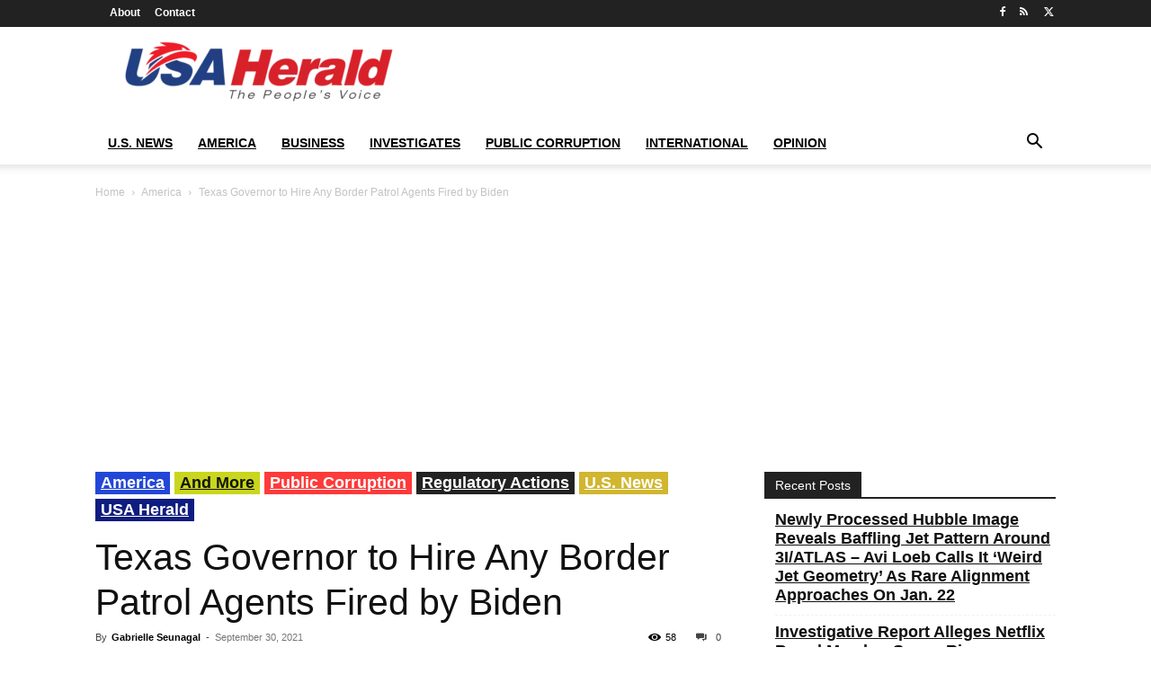

--- FILE ---
content_type: text/html; charset=UTF-8
request_url: https://usaherald.com/wp-admin/admin-ajax.php?td_theme_name=Newspaper&v=12.7.3
body_size: -479
content:
{"38629":58}

--- FILE ---
content_type: text/html; charset=utf-8
request_url: https://www.google.com/recaptcha/api2/aframe
body_size: 266
content:
<!DOCTYPE HTML><html><head><meta http-equiv="content-type" content="text/html; charset=UTF-8"></head><body><script nonce="PDZ_rwwxvLFevYza_4ejmg">/** Anti-fraud and anti-abuse applications only. See google.com/recaptcha */ try{var clients={'sodar':'https://pagead2.googlesyndication.com/pagead/sodar?'};window.addEventListener("message",function(a){try{if(a.source===window.parent){var b=JSON.parse(a.data);var c=clients[b['id']];if(c){var d=document.createElement('img');d.src=c+b['params']+'&rc='+(localStorage.getItem("rc::a")?sessionStorage.getItem("rc::b"):"");window.document.body.appendChild(d);sessionStorage.setItem("rc::e",parseInt(sessionStorage.getItem("rc::e")||0)+1);localStorage.setItem("rc::h",'1768744240642');}}}catch(b){}});window.parent.postMessage("_grecaptcha_ready", "*");}catch(b){}</script></body></html>

--- FILE ---
content_type: application/javascript; charset=UTF-8
request_url: https://usaherald.com/cdn-cgi/challenge-platform/h/b/scripts/jsd/d251aa49a8a3/main.js?
body_size: 8752
content:
window._cf_chl_opt={AKGCx8:'b'};~function(c6,bm,bf,bh,bD,bH,bN,bd,c0,c1){c6=e,function(Y,b,cR,c5,c,E){for(cR={Y:391,b:337,c:438,E:379,O:380,W:444,i:352,Q:502,n:480,X:325},c5=e,c=Y();!![];)try{if(E=-parseInt(c5(cR.Y))/1*(parseInt(c5(cR.b))/2)+parseInt(c5(cR.c))/3+-parseInt(c5(cR.E))/4+-parseInt(c5(cR.O))/5*(parseInt(c5(cR.W))/6)+parseInt(c5(cR.i))/7+-parseInt(c5(cR.Q))/8+-parseInt(c5(cR.n))/9*(-parseInt(c5(cR.X))/10),E===b)break;else c.push(c.shift())}catch(O){c.push(c.shift())}}(L,967115),bm=this||self,bf=bm[c6(381)],bh=null,bD=bp(),bH=function(OL,Ou,O4,O3,O2,Et,EK,ci,b,c,E,O){return OL={Y:298,b:527,c:327},Ou={Y:366,b:387,c:492,E:484,O:435,W:437,i:298,Q:360,n:330,X:332,A:302,z:466,Z:378,j:468,M:485,V:486,T:461,x:370,o:519,B:330,a:307,P:332,g:530,C:492,y:492,R:330,m:390,f:461,h:374,G:512,S:356,s:511,J:332},O4={Y:324,b:420},O3={Y:466},O2={Y:345,b:386,c:279,E:479,O:290,W:420,i:511,Q:344,n:422,X:531,A:531,z:422,Z:285,j:456,M:335,V:339,T:466,x:332,o:387,B:293,a:281,P:353,g:383,C:521,y:281,R:516,m:332,f:359,h:530,G:284,S:383,s:492,J:345,U:300,F:290,I:487,v:463,D:472,l:492,H:531,N:466,d:332,K:466,k:355,u0:418,u1:332,u2:384,u3:353,u4:369,u5:493,u6:492,u7:462,u8:463,u9:383,uu:332,uL:459,ue:324,uY:366,ub:483,uc:493,uE:332,uO:356},Et={Y:418},EK={Y:400,b:511},ci=c6,b={'xdRQO':function(W,i){return i==W},'oQOfe':function(W,i){return W!==i},'CokXt':function(W,i){return W>i},'ywtWc':function(W,i){return W>i},'hEWPn':function(W,i){return W|i},'vBVXx':function(W,i){return W<<i},'DipgJ':function(W,i){return W&i},'BLHjZ':function(W,i){return W-i},'onbqa':function(W,i){return W<i},'Cgdsl':function(W,i){return i==W},'jxhFG':function(W,i){return W(i)},'xNkwO':function(W,i){return W>i},'aCSZr':function(W,i){return i|W},'AOnRD':function(W,i){return W&i},'fvoqV':function(W,i){return W-i},'ZScQx':function(W,i){return W(i)},'TtOVQ':function(W,i){return W<<i},'ylJVU':function(W,i){return i==W},'usUzj':function(W,i){return W-i},'JjxhW':function(W,i){return W<i},'ATYhc':function(W,i){return W<i},'CMzdk':function(W,i){return W==i},'aopDR':function(W,i){return W(i)},'iNqzN':function(W,i){return W==i},'GBAoc':function(W,i){return W!=i},'dgnNe':function(W,i){return i===W},'kvwvS':ci(OL.Y),'MbYQF':function(W,i){return i&W},'UQksH':function(W,i){return W*i},'QgZvv':function(W,i){return i!=W},'HITcC':function(W,i){return W==i},'qKZpX':function(W,i){return W(i)},'lTXJw':function(W,i){return W(i)},'eMUgs':function(W,i){return W-i},'uGOsh':function(W,i){return i==W},'ziULx':function(W,i){return W-i}},c=String[ci(OL.b)],E={'h':function(W,cQ){return cQ=ci,b[cQ(Et.Y)](null,W)?'':E.g(W,6,function(i,cn){return cn=cQ,cn(EK.Y)[cn(EK.b)](i)})},'g':function(W,i,Q,cX,X,A,z,Z,j,M,V,T,x,o,B,P,C,y,R,G){if(cX=ci,X={},X[cX(O2.Y)]=function(S,s){return S>=s},X[cX(O2.b)]=function(S,s){return S<s},X[cX(O2.c)]=cX(O2.E),X[cX(O2.O)]=function(S,s){return S+s},A=X,null==W)return'';for(Z={},j={},M='',V=2,T=3,x=2,o=[],B=0,P=0,C=0;C<W[cX(O2.W)];C+=1)if(y=W[cX(O2.i)](C),Object[cX(O2.Q)][cX(O2.n)][cX(O2.X)](Z,y)||(Z[y]=T++,j[y]=!0),R=M+y,Object[cX(O2.Q)][cX(O2.n)][cX(O2.A)](Z,R))M=R;else{if(Object[cX(O2.Q)][cX(O2.z)][cX(O2.X)](j,M)){if(b[cX(O2.Z)](cX(O2.j),cX(O2.M))){if(b[cX(O2.V)](256,M[cX(O2.T)](0))){for(z=0;z<x;B<<=1,P==i-1?(P=0,o[cX(O2.x)](Q(B)),B=0):P++,z++);for(G=M[cX(O2.T)](0),z=0;b[cX(O2.o)](8,z);B=b[cX(O2.B)](b[cX(O2.a)](B,1),b[cX(O2.P)](G,1)),P==b[cX(O2.g)](i,1)?(P=0,o[cX(O2.x)](Q(B)),B=0):P++,G>>=1,z++);}else{for(G=1,z=0;b[cX(O2.C)](z,x);B=b[cX(O2.y)](B,1)|G,b[cX(O2.R)](P,b[cX(O2.g)](i,1))?(P=0,o[cX(O2.m)](b[cX(O2.f)](Q,B)),B=0):P++,G=0,z++);for(G=M[cX(O2.T)](0),z=0;b[cX(O2.h)](16,z);B=b[cX(O2.G)](B<<1,1&G),P==b[cX(O2.S)](i,1)?(P=0,o[cX(O2.m)](Q(B)),B=0):P++,G>>=1,z++);}V--,V==0&&(V=Math[cX(O2.s)](2,x),x++),delete j[M]}else A[cX(O2.J)](W[cX(O2.U)],200)&&A[cX(O2.b)](i[cX(O2.U)],300)?A(A[cX(O2.c)]):z(A[cX(O2.F)](cX(O2.I),Z[cX(O2.U)]))}else for(G=Z[M],z=0;z<x;B=B<<1|b[cX(O2.v)](G,1),P==b[cX(O2.D)](i,1)?(P=0,o[cX(O2.m)](Q(B)),B=0):P++,G>>=1,z++);M=(V--,b[cX(O2.R)](0,V)&&(V=Math[cX(O2.l)](2,x),x++),Z[R]=T++,String(y))}if(''!==M){if(Object[cX(O2.Q)][cX(O2.z)][cX(O2.H)](j,M)){if(256>M[cX(O2.N)](0)){for(z=0;z<x;B<<=1,P==i-1?(P=0,o[cX(O2.d)](Q(B)),B=0):P++,z++);for(G=M[cX(O2.K)](0),z=0;b[cX(O2.h)](8,z);B=b[cX(O2.G)](B<<1,1&G),b[cX(O2.R)](P,i-1)?(P=0,o[cX(O2.m)](b[cX(O2.k)](Q,B)),B=0):P++,G>>=1,z++);}else{for(G=1,z=0;z<x;B=B<<1.52|G,b[cX(O2.u0)](P,i-1)?(P=0,o[cX(O2.u1)](Q(B)),B=0):P++,G=0,z++);for(G=M[cX(O2.N)](0),z=0;16>z;B=b[cX(O2.u2)](B,1)|b[cX(O2.u3)](G,1),b[cX(O2.u4)](P,b[cX(O2.u5)](i,1))?(P=0,o[cX(O2.m)](b[cX(O2.f)](Q,B)),B=0):P++,G>>=1,z++);}V--,V==0&&(V=Math[cX(O2.u6)](2,x),x++),delete j[M]}else for(G=Z[M],z=0;b[cX(O2.u7)](z,x);B=B<<1|b[cX(O2.u8)](G,1),P==b[cX(O2.u9)](i,1)?(P=0,o[cX(O2.uu)](Q(B)),B=0):P++,G>>=1,z++);V--,0==V&&x++}for(G=2,z=0;b[cX(O2.uL)](z,x);B=B<<1|1.79&G,b[cX(O2.ue)](P,i-1)?(P=0,o[cX(O2.d)](b[cX(O2.uY)](Q,B)),B=0):P++,G>>=1,z++);for(;;)if(B<<=1,b[cX(O2.ub)](P,b[cX(O2.uc)](i,1))){o[cX(O2.uE)](Q(B));break}else P++;return o[cX(O2.uO)]('')},'j':function(W,cA){return cA=ci,W==null?'':b[cA(O4.Y)]('',W)?null:E.i(W[cA(O4.b)],32768,function(i,cz){return cz=cA,W[cz(O3.Y)](i)})},'i':function(W,i,Q,cw,X,A,z,Z,j,M,V,T,x,o,B,P,C,R,y){for(cw=ci,X={'VjSUy':function(G,S){return G(S)},'QPUEK':function(G,S){return S|G},'alhhC':function(G,S){return G<<S},'KLlvG':function(G,S){return S==G},'aYwkS':function(G,S){return G-S}},A=[],z=4,Z=4,j=3,M=[],x=b[cw(Ou.Y)](Q,0),o=i,B=1,V=0;b[cw(Ou.b)](3,V);A[V]=V,V+=1);for(P=0,C=Math[cw(Ou.c)](2,2),T=1;b[cw(Ou.E)](T,C);)if(b[cw(Ou.O)](b[cw(Ou.W)],cw(Ou.i)))y=b[cw(Ou.Q)](x,o),o>>=1,0==o&&(o=i,x=Q(B++)),P|=b[cw(Ou.n)](0<y?1:0,T),T<<=1;else{for(F=1,I=0;c<D;H=N<<1.51|R,P-1==K?(u0=0,u1[cw(Ou.X)](X[cw(Ou.A)](u2,u3)),u4=0):u5++,u6=0,Q++);for(u7=u8[cw(Ou.z)](0),u9=0;16>uu;ue=X[cw(Ou.Z)](X[cw(Ou.j)](uY,1),1.93&ub),X[cw(Ou.M)](uc,X[cw(Ou.V)](uE,1))?(uO=0,ur[cw(Ou.X)](X[cw(Ou.A)](uq,uW)),ui=0):uQ++,un>>=1,uL++);}switch(P){case 0:for(P=0,C=Math[cw(Ou.c)](2,8),T=1;b[cw(Ou.T)](T,C);y=o&x,o>>=1,b[cw(Ou.x)](0,o)&&(o=i,x=b[cw(Ou.o)](Q,B++)),P|=b[cw(Ou.B)](0<y?1:0,T),T<<=1);R=b[cw(Ou.a)](c,P);break;case 1:for(P=0,C=Math[cw(Ou.c)](2,16),T=1;b[cw(Ou.E)](T,C);y=o&x,o>>=1,b[cw(Ou.x)](0,o)&&(o=i,x=Q(B++)),P|=(0<y?1:0)*T,T<<=1);R=c(P);break;case 2:return''}for(V=A[3]=R,M[cw(Ou.P)](R);;){if(b[cw(Ou.g)](B,W))return'';for(P=0,C=Math[cw(Ou.C)](2,j),T=1;C!=T;y=x&o,o>>=1,0==o&&(o=i,x=Q(B++)),P|=(0<y?1:0)*T,T<<=1);switch(R=P){case 0:for(P=0,C=Math[cw(Ou.y)](2,8),T=1;T!=C;y=o&x,o>>=1,0==o&&(o=i,x=Q(B++)),P|=b[cw(Ou.R)](0<y?1:0,T),T<<=1);A[Z++]=c(P),R=b[cw(Ou.m)](Z,1),z--;break;case 1:for(P=0,C=Math[cw(Ou.c)](2,16),T=1;b[cw(Ou.f)](T,C);y=x&o,o>>=1,b[cw(Ou.h)](0,o)&&(o=i,x=b[cw(Ou.Y)](Q,B++)),P|=(0<y?1:0)*T,T<<=1);A[Z++]=b[cw(Ou.a)](c,P),R=b[cw(Ou.G)](Z,1),z--;break;case 2:return M[cw(Ou.S)]('')}if(z==0&&(z=Math[cw(Ou.C)](2,j),j++),A[R])R=A[R];else if(Z===R)R=V+V[cw(Ou.s)](0);else return null;M[cw(Ou.J)](R),A[Z++]=V+R[cw(Ou.s)](0),z--,V=R,z==0&&(z=Math[cw(Ou.y)](2,j),j++)}}},O={},O[ci(OL.c)]=E.h,O}(),bN={},bN[c6(282)]='o',bN[c6(363)]='s',bN[c6(524)]='u',bN[c6(517)]='z',bN[c6(520)]='n',bN[c6(348)]='I',bN[c6(489)]='b',bd=bN,bm[c6(291)]=function(Y,E,O,W,Ow,Oz,OA,cV,i,X,A,z,Z,j,M){if(Ow={Y:364,b:373,c:396,E:312,O:349,W:316,i:312,Q:349,n:431,X:441,A:443,z:441,Z:443,j:362,M:405,V:420,T:396,x:434,o:508,B:514,a:296,P:323,g:481},Oz={Y:306,b:420,c:373,E:433,O:514},OA={Y:344,b:422,c:531,E:332},cV=c6,i={'nFjFB':function(V,T){return T===V},'nlIvJ':function(V,T){return V+T},'WpQUh':function(V,T){return V(T)},'nsuFd':cV(Ow.Y),'XeGea':function(V,T,x){return V(T,x)},'nZaaO':function(V,T,x){return V(T,x)},'XVYsn':function(V,T){return V+T}},i[cV(Ow.b)](null,E)||void 0===E)return W;for(X=i[cV(Ow.c)](bk,E),Y[cV(Ow.E)][cV(Ow.O)]&&(X=X[cV(Ow.W)](Y[cV(Ow.i)][cV(Ow.Q)](E))),X=Y[cV(Ow.n)][cV(Ow.X)]&&Y[cV(Ow.A)]?Y[cV(Ow.n)][cV(Ow.z)](new Y[(cV(Ow.Z))](X)):function(V,cx,T){for(cx=cV,V[cx(Oz.Y)](),T=0;T<V[cx(Oz.b)];i[cx(Oz.c)](V[T],V[T+1])?V[cx(Oz.E)](i[cx(Oz.O)](T,1),1):T+=1);return V}(X),A='nAsAaAb'.split('A'),A=A[cV(Ow.j)][cV(Ow.M)](A),z=0;z<X[cV(Ow.V)];Z=X[z],j=bt(Y,E,Z),i[cV(Ow.T)](A,j)?(M='s'===j&&!Y[cV(Ow.x)](E[Z]),i[cV(Ow.o)]===i[cV(Ow.B)](O,Z)?Q(O+Z,j):M||i[cV(Ow.a)](Q,O+Z,E[Z])):i[cV(Ow.P)](Q,i[cV(Ow.g)](O,Z),j),z++);return W;function Q(V,T,cT){cT=cV,Object[cT(OA.Y)][cT(OA.b)][cT(OA.c)](W,T)||(W[T]=[]),W[T][cT(OA.E)](V)}},c0=c6(361)[c6(475)](';'),c1=c0[c6(362)][c6(405)](c0),bm[c6(504)]=function(Y,E,OT,co,O,W,i,Q,n){for(OT={Y:315,b:394,c:420,E:428,O:410,W:532,i:304,Q:347,n:332,X:341},co=c6,O={'nyPMC':function(X,A){return A===X},'MUwTY':co(OT.Y),'qZAPf':function(X,A){return A===X},'GXEcm':function(X,A){return X(A)}},W=Object[co(OT.b)](E),i=0;i<W[co(OT.c)];i++)if(O[co(OT.E)](O[co(OT.O)],co(OT.Y))){if(Q=W[i],'f'===Q&&(Q='N'),Y[Q]){for(n=0;n<E[W[i]][co(OT.c)];O[co(OT.W)](-1,Y[Q][co(OT.i)](E[W[i]][n]))&&(O[co(OT.Q)](c1,E[W[i]][n])||Y[Q][co(OT.n)]('o.'+E[W[i]][n])),n++);}else Y[Q]=E[W[i]][co(OT.X)](function(X){return'o.'+X})}else return null},c3();function bS(cI,c9,b,c,E,O){return cI={Y:421,b:417,c:520,E:458,O:392,W:421,i:417},c9=c6,b={},b[c9(cI.Y)]=function(W,i){return i!==W},b[c9(cI.b)]=c9(cI.c),b[c9(cI.E)]=function(W,i){return W<i},c=b,E=bm[c9(cI.O)],!E?null:(O=E.i,c[c9(cI.W)](typeof O,c[c9(cI.i)])||c[c9(cI.E)](O,30))?null:O}function bF(E2,ce,Y,b){return E2={Y:392,b:457,c:358},ce=c6,Y={'wHTnR':function(c,E){return c(E)}},b=bm[ce(E2.Y)],Math[ce(E2.b)](+Y[ce(E2.c)](atob,b.t))}function c3(OD,Op,OI,OF,ca,Y,b,c,E,O){if(OD={Y:427,b:392,c:393,E:331,O:425,W:287,i:287,Q:466,n:406,X:332,A:498,z:283,Z:289,j:305,M:311,V:332,T:409,x:490,o:406,B:492,a:454,P:454,g:389,C:523},Op={Y:331,b:425,c:523},OI={Y:499,b:427,c:288,E:420,O:304,W:332,i:341,Q:294},OF={Y:446},ca=c6,Y={'rKsXt':function(W,i){return W!==i},'WgRKE':ca(OD.Y),'dfSSc':function(W){return W()},'trskV':function(W,i){return i==W},'Hvpav':function(W,i){return W(i)},'nPMGm':function(W,i){return W<i},'hNuSD':function(W,i){return W|i},'kdVEr':function(W,i){return W<<i},'FcigU':function(W,i){return W-i},'JviKr':function(W,i){return W-i},'zxYsC':function(W,i){return W(i)},'ViLmd':function(W,i){return W!==i}},b=bm[ca(OD.b)],!b)return;if(!bI())return;if(c=![],E=function(cP,W,Q,n){if(cP=ca,W={'tgFFt':function(i,Q,n){return i(Q,n)}},!c){if(Y[cP(OI.Y)](cP(OI.b),Y[cP(OI.c)])){if(Q=g[C],Q==='f'&&(Q='N'),y[Q]){for(n=0;n<R[m[Q]][cP(OI.E)];-1===h[Q][cP(OI.O)](G[S[s]][n])&&(J(U[F[I]][n])||v[Q][cP(OI.W)]('o.'+D[l[H]][n])),n++);}else N[Q]=d[K[k]][cP(OI.i)](function(u3){return'o.'+u3})}else{if(c=!![],!Y[cP(OI.Q)](bI))return;bG(function(Q,cg){cg=cP,W[cg(OF.Y)](c4,b,Q)})}}},Y[ca(OD.c)](bf[ca(OD.E)],ca(OD.O))){if(ca(OD.W)!==ca(OD.i)){if(256>uj[ca(OD.Q)](0)){for(Ly=0;LR<Lm;Lh<<=1,Y[ca(OD.n)](LG,LS-1)?(Ls=0,LJ[ca(OD.X)](LU(LF)),LI=0):Lv++,Lf++);for(Lp=LD[ca(OD.Q)](0),Ll=0;8>LH;Ld=Lt&1|LK<<1.76,e0-1==Lk?(e1=0,e2[ca(OD.X)](Y[ca(OD.A)](e3,e4)),e5=0):e6++,e7>>=1,LN++);}else{for(e8=1,e9=0;Y[ca(OD.z)](eu,eL);eY=Y[ca(OD.Z)](Y[ca(OD.j)](eb,1),ec),eE==Y[ca(OD.M)](eO,1)?(er=0,eq[ca(OD.V)](eW(ei)),eQ=0):en++,eX=0,ee++);for(eA=ez[ca(OD.Q)](0),ew=0;16>eZ;eM=1&eT|eV<<1.93,ex==Y[ca(OD.T)](eo,1)?(eB=0,ea[ca(OD.V)](Y[ca(OD.x)](eP,eg)),eC=0):ey++,eR>>=1,ej++);}LT--,Y[ca(OD.o)](0,Lx)&&(Lo=LB[ca(OD.B)](2,La),LP++),delete Lg[LC]}else E()}else bm[ca(OD.a)]?bf[ca(OD.P)](ca(OD.g),E):(O=bf[ca(OD.C)]||function(){},bf[ca(OD.C)]=function(cC){cC=ca,O(),bf[cC(Op.Y)]!==cC(Op.b)&&(bf[cC(Op.c)]=O,E())})}function bJ(ck,cu,Y,b){if(ck={Y:319,b:350,c:319,E:399,O:342,W:332,i:351,Q:466,n:398,X:303,A:496,z:322,Z:320,j:412,M:430},cu=c6,Y={'qbvrT':function(c,E){return c<E},'LqQNp':function(c,E){return c(E)},'yCnVb':function(c,E){return c>E},'DEWGq':function(c,E){return E&c},'PpBea':function(c,E){return c==E},'dXtnK':cu(ck.Y),'RWJMa':function(c,E){return E!==c},'DZQJM':cu(ck.b),'SaCqf':function(c,E){return E*c}},b=bS(),b===null){if(cu(ck.c)!==Y[cu(ck.E)]){for(S=0;Y[cu(ck.O)](s,J);F<<=1,I==v-1?(D=0,l[cu(ck.W)](Y[cu(ck.i)](H,N)),d=0):K++,U++);for(k=u0[cu(ck.Q)](0),u1=0;Y[cu(ck.n)](8,u2);u4=u5<<1.31|Y[cu(ck.X)](u6,1),Y[cu(ck.A)](u7,u8-1)?(u9=0,uu[cu(ck.W)](uL(ue)),uY=0):ub++,uc>>=1,u3++);}else return}if(bh){if(Y[cu(ck.z)](Y[cu(ck.Z)],cu(ck.j)))clearTimeout(bh);else return null}bh=setTimeout(function(){bG()},Y[cu(ck.M)](b,1e3))}function L(OH){return OH='hNuSD,brmqG,pRIb1,aUjz8,hEWPn,dfSSc,DoWhz,XeGea,MKMth,EuhEW,now,status,jsd,VjSUy,DEWGq,indexOf,kdVEr,sort,lTXJw,xhr-error,chctx,XMLHttpRequest,FcigU,Object,isArray,ipBnF,CSutb,concat,[native code],lPWOt,jOQTV,DZQJM,/b/ov1/0.364298090281064:1768742030:FEvpZkqoKbdUAE8ud-g-_f98FFHFMMFyFiELGWrUR4Y/,RWJMa,nZaaO,CMzdk,560mPAxCL,Shali,OnLzt,jSucc,pkLOA2,UQksH,readyState,push,/jsd/oneshot/d251aa49a8a3/0.364298090281064:1768742030:FEvpZkqoKbdUAE8ud-g-_f98FFHFMMFyFiELGWrUR4Y/,UcTht,gLdnU,OdYjp,1730jzYNXY,SSTpq3,CokXt,JpvKQ,map,qbvrT,tabIndex,prototype,HOKGQ,Function,GXEcm,bigint,getOwnPropertyNames,mZgYB,LqQNp,12542523pyWEMp,DipgJ,HsGOX,ZScQx,join,display: none,wHTnR,jxhFG,MbYQF,_cf_chl_opt;JJgc4;PJAn2;kJOnV9;IWJi4;OHeaY1;DqMg0;FKmRv9;LpvFx1;cAdz2;PqBHf2;nFZCC5;ddwW5;pRIb1;rxvNi8;RrrrA2;erHi9,includes,string,d.cookie,DETAV,aopDR,noNqt,FVIZz,ylJVU,HITcC,dWpBJ,IpJeJ,nFjFB,uGOsh,FThuA,style,TYlZ6,QPUEK,1913560CPkYBU,20PYJvla,document,oqrQR,BLHjZ,TtOVQ,error on cf_chl_props,ckpqE,ywtWc,/invisible/jsd,DOMContentLoaded,eMUgs,1441bvUwID,__CF$cv$params,ViLmd,keys,jsQgt,WpQUh,stringify,yCnVb,dXtnK,gZxbEB8PXNcKdrm26kj1o-z5h9q7TRuHGMeUnw0iIAOC+W3Fy$Yat4pLDsJQflVSv,api,createElement,body,LRmiB4,bind,trskV,error,randomUUID,JviKr,MUwTY,JBxy9,RuApV,yHObU,_cf_chl_opt,removeChild,parent,rWKCg,xdRQO,cWBsI,length,FtHsq,hasOwnProperty,IWfrB,POST,loading,onerror,SMLbu,nyPMC,log,SaCqf,Array,contentWindow,splice,isNaN,dgnNe,CnwA5,kvwvS,4758801YniJtw,detail,zvTXD,from,event,Set,2652582QMjGKP,getPrototypeOf,tgFFt,EBWRV,random,QCoJT,source,ontimeout,aQWrN,onload,addEventListener,ICLiZ,gFjMc,floor,nrpWi,ATYhc,iframe,QgZvv,JjxhW,AOnRD,tiNPq,4|2|5|0|3|7|6|1,charCodeAt,catch,alhhC,AKGCx8,postMessage,unvmn,fvoqV,MrzyN,SeprL,split,location,cloudflare-invisible,kEPoz,success,313497zuWLdf,XVYsn,toString,iNqzN,GBAoc,KLlvG,aYwkS,http-code:,function,boolean,zxYsC,sid,pow,usUzj,navigator,href,PpBea,pCnPu,Hvpav,rKsXt,mnNky,zQLZc,6946768oBLMwm,appendChild,rxvNi8,/cdn-cgi/challenge-platform/h/,contentDocument,jfRha,nsuFd,clientInformation,Jbgqv,charAt,ziULx,eqRjy,nlIvJ,timeout,Cgdsl,symbol,send,qKZpX,number,onbqa,errorInfoObject,onreadystatechange,undefined,PBFIC,qkhwI,fromCharCode,AdeF3,open,xNkwO,call,qZAPf,pYxmm,ugkmu,feFMc,vBVXx,object,nPMGm,aCSZr,oQOfe,GPBhE,Rhavw,WgRKE'.split(','),L=function(){return OH},L()}function bk(Y,Or,cM,c){for(Or={Y:316,b:394,c:445},cM=c6,c=[];Y!==null;c=c[cM(Or.Y)](Object[cM(Or.b)](Y)),Y=Object[cM(Or.c)](Y));return c}function c2(Oa,cB,c,E,O,W,i,Q){c=(Oa={Y:460,b:419,c:471,E:471,O:402,W:354,i:376,Q:357,n:343,X:403,A:503,z:432,Z:509,j:494,M:506,V:403,T:415,x:365,o:331,B:425,a:523,P:525,g:500,C:526,y:308},cB=c6,{'DETAV':function(n){return n()},'PBFIC':function(n){return n()},'cWBsI':function(n,X){return n===X},'HsGOX':cB(Oa.Y)});try{if(c[cB(Oa.b)](cB(Oa.c),cB(Oa.E)))return E=bf[cB(Oa.O)](c[cB(Oa.W)]),E[cB(Oa.i)]=cB(Oa.Q),E[cB(Oa.n)]='-1',bf[cB(Oa.X)][cB(Oa.A)](E),O=E[cB(Oa.z)],W={},W=pRIb1(O,O,'',W),W=pRIb1(O,O[cB(Oa.Z)]||O[cB(Oa.j)],'n.',W),W=pRIb1(O,E[cB(Oa.M)],'d.',W),bf[cB(Oa.V)][cB(Oa.T)](E),i={},i.r=W,i.e=null,i;else c[cB(Oa.x)](W),i[cB(Oa.o)]!==cB(Oa.B)&&(A[cB(Oa.a)]=z,c[cB(Oa.P)](Z))}catch(X){if(c[cB(Oa.b)](cB(Oa.g),cB(Oa.C)))Q(cB(Oa.y));else return Q={},Q.r={},Q.e=X,Q}}function bG(Y,cJ,cs,c7,b,c){if(cJ={Y:513,b:318,c:385,E:382,O:336,W:474,i:340},cs={Y:314,b:326,c:280,E:306,O:420,W:368,i:433,Q:488,n:375},c7=c6,b={'FVIZz':function(E,O){return E+O},'ipBnF':function(E,O){return E===O},'Shali':c7(cJ.Y),'feFMc':c7(cJ.b),'FThuA':function(E,O){return E(O)},'oqrQR':function(E){return E()},'OdYjp':function(E,O){return E===O},'JpvKQ':c7(cJ.c)},c=b[c7(cJ.E)](c2),bv(c.r,function(E,c8,W){if(c8=c7,b[c8(cs.Y)](b[c8(cs.b)],b[c8(cs.c)])){for(i[c8(cs.E)](),W=0;W<Q[c8(cs.O)];n[W]===X[b[c8(cs.W)](W,1)]?A[c8(cs.i)](b[c8(cs.W)](W,1),1):W+=1);return z}else typeof Y===c8(cs.Q)&&b[c8(cs.n)](Y,E),bJ()}),c.e){if(b[c7(cJ.O)](c7(cJ.W),c7(cJ.W)))bl(b[c7(cJ.i)],c.e);else return}}function c4(E,O,Ol,cy,W,i,Q,n){if(Ol={Y:372,b:479,c:286,E:477,O:401,W:473,i:473,Q:479,n:450,X:477,A:491,z:442,Z:372,j:416,M:470,V:286,T:491,x:407,o:439,B:470},cy=c6,W={},W[cy(Ol.Y)]=cy(Ol.b),W[cy(Ol.c)]=cy(Ol.E),i=W,!E[cy(Ol.O)])return cy(Ol.W)===cy(Ol.i)?void 0:![];O===cy(Ol.Q)?(Q={},Q[cy(Ol.n)]=cy(Ol.X),Q[cy(Ol.A)]=E.r,Q[cy(Ol.z)]=i[cy(Ol.Z)],bm[cy(Ol.j)][cy(Ol.M)](Q,'*')):(n={},n[cy(Ol.n)]=i[cy(Ol.V)],n[cy(Ol.T)]=E.r,n[cy(Ol.z)]=cy(Ol.x),n[cy(Ol.o)]=O,bm[cy(Ol.j)][cy(Ol.B)](n,'*'))}function bs(){return bS()!==null}function bK(Y,c,Oe,cZ){return Oe={Y:346,b:344,c:482,E:531,O:304,W:317},cZ=c6,c instanceof Y[cZ(Oe.Y)]&&0<Y[cZ(Oe.Y)][cZ(Oe.b)][cZ(Oe.c)][cZ(Oe.E)](c)[cZ(Oe.O)](cZ(Oe.W))}function bt(E,O,W,OO,cj,i,Q,n,X){Q=(OO={Y:334,b:510,c:507,E:334,O:282,W:488,i:467,Q:431,n:313,X:507,A:488},cj=c6,i={},i[cj(OO.Y)]=function(A,z){return A===z},i[cj(OO.b)]=function(A,z){return z==A},i[cj(OO.c)]=function(A,z){return A===z},i);try{n=O[W]}catch(A){return'i'}if(null==n)return Q[cj(OO.E)](void 0,n)?'u':'x';if(cj(OO.O)==typeof n)try{if(Q[cj(OO.b)](cj(OO.W),typeof n[cj(OO.i)]))return n[cj(OO.i)](function(){}),'p'}catch(z){}return E[cj(OO.Q)][cj(OO.n)](n)?'a':Q[cj(OO.X)](n,E[cj(OO.Q)])?'D':n===!0?'T':n===!1?'F':(X=typeof n,cj(OO.A)==X?bK(E,n)?'N':'f':bd[X]||'?')}function bl(O,W,En,cW,i,Q,n,X,A,z,Z,j,M,V,T,x){if(En={Y:371,b:528,c:377,E:465,O:475,W:529,i:424,Q:522,n:309,X:450,A:301,z:518,Z:327,j:505,M:414,V:469,T:321,x:388,o:515,B:392,a:310,P:436,g:436,C:338,y:414,R:404,m:414,f:329,h:292,G:411,S:451},cW=c6,i={},i[cW(En.Y)]=function(o,B){return o+B},Q=i,!bU(0))return![];X=(n={},n[cW(En.b)]=O,n[cW(En.c)]=W,n);try{for(A=cW(En.E)[cW(En.O)]('|'),z=0;!![];){switch(A[z++]){case'0':V[cW(En.W)](cW(En.i),j);continue;case'1':Z={},Z[cW(En.Q)]=X,Z[cW(En.n)]=x,Z[cW(En.X)]=cW(En.A),V[cW(En.z)](bH[cW(En.Z)](Z));continue;case'2':j=Q[cW(En.Y)](cW(En.j)+bm[cW(En.M)][cW(En.V)]+cW(En.T),M.r)+cW(En.x);continue;case'3':V[cW(En.o)]=2500;continue;case'4':M=bm[cW(En.B)];continue;case'5':V=new bm[(cW(En.a))]();continue;case'6':x=(T={},T[cW(En.P)]=bm[cW(En.M)][cW(En.g)],T[cW(En.C)]=bm[cW(En.y)][cW(En.C)],T[cW(En.R)]=bm[cW(En.m)][cW(En.R)],T[cW(En.f)]=bm[cW(En.y)][cW(En.h)],T[cW(En.G)]=bD,T);continue;case'7':V[cW(En.S)]=function(){};continue}break}}catch(o){}}function e(u,Y,b,c){return u=u-279,b=L(),c=b[u],c}function bI(E6,cY,b,c,E,O,W){return E6={Y:297,b:328,c:464,E:457,O:297,W:299,i:328,Q:464},cY=c6,b={},b[cY(E6.Y)]=function(i,Q){return i/Q},b[cY(E6.b)]=function(i,Q){return i>Q},b[cY(E6.c)]=function(i,Q){return i-Q},c=b,E=3600,O=bF(),W=Math[cY(E6.E)](c[cY(E6.O)](Date[cY(E6.W)](),1e3)),c[cY(E6.i)](c[cY(E6.Q)](W,O),E)?![]:!![]}function bU(Y,E0,cL){return E0={Y:448},cL=c6,Math[cL(E0.Y)]()<Y}function bp(EW,cq){return EW={Y:408,b:408},cq=c6,crypto&&crypto[cq(EW.Y)]?crypto[cq(EW.b)]():''}function bv(Y,b,Eq,Er,EO,Eb,cb,c,E,O,W){Eq={Y:515,b:308,c:505,E:333,O:392,W:429,i:414,Q:310,n:529,X:424,A:449,z:395,Z:449,j:452,M:414,V:469,T:447,x:401,o:451,B:453,a:426,P:476,g:476,C:495,y:476,R:518,m:327,f:397},Er={Y:413,b:455},EO={Y:423,b:497,c:501,E:300,O:300,W:478,i:367,Q:479,n:295,X:487,A:300},Eb={Y:440},cb=c6,c={'zvTXD':cb(Eq.Y),'IWfrB':function(i,Q){return i===Q},'zQLZc':function(i,Q){return i>=Q},'noNqt':function(i,Q){return i(Q)},'DoWhz':function(i,Q){return i+Q},'yHObU':function(i,Q){return i(Q)},'ICLiZ':cb(Eq.b),'QCoJT':function(i,Q){return i+Q},'jsQgt':function(i,Q){return i+Q},'aQWrN':cb(Eq.c),'EBWRV':cb(Eq.E)},E=bm[cb(Eq.O)],console[cb(Eq.W)](bm[cb(Eq.i)]),O=new bm[(cb(Eq.Q))](),O[cb(Eq.n)](cb(Eq.X),c[cb(Eq.A)](c[cb(Eq.z)](c[cb(Eq.Z)](c[cb(Eq.j)],bm[cb(Eq.M)][cb(Eq.V)]),c[cb(Eq.T)]),E.r)),E[cb(Eq.x)]&&(O[cb(Eq.Y)]=5e3,O[cb(Eq.o)]=function(cc){cc=cb,b(c[cc(Eb.Y)])}),O[cb(Eq.B)]=function(EE,cE,i){if(EE={Y:533},cE=cb,i={'pYxmm':function(Q,n,X){return Q(n,X)}},c[cE(EO.Y)](cE(EO.b),cE(EO.b))){if(c[cE(EO.c)](O[cE(EO.E)],200)&&O[cE(EO.O)]<300){if(c[cE(EO.Y)](cE(EO.W),cE(EO.W)))c[cE(EO.i)](b,cE(EO.Q));else if(!i){if(Z=!![],!j())return;M(function(a,cO){cO=cE,i[cO(EE.Y)](x,o,a)})}}else b(c[cE(EO.n)](cE(EO.X),O[cE(EO.A)]))}else return},O[cb(Eq.a)]=function(cr){cr=cb,c[cr(Er.Y)](b,c[cr(Er.b)])},W={'t':bF(),'lhr':bf[cb(Eq.P)]&&bf[cb(Eq.g)][cb(Eq.C)]?bf[cb(Eq.y)][cb(Eq.C)]:'','api':E[cb(Eq.x)]?!![]:![],'c':bs(),'payload':Y},O[cb(Eq.R)](bH[cb(Eq.m)](JSON[cb(Eq.f)](W)))}}()